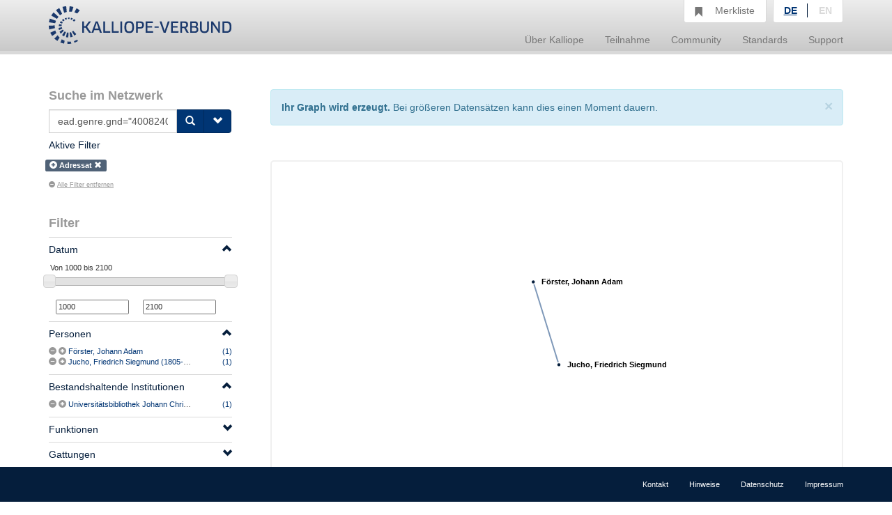

--- FILE ---
content_type: text/html;charset=UTF-8
request_url: https://kalliope-verbund.info/gnd/graph?q=ead.genre.gnd%3D%224008240-4%22%20and%20ead_participant_gnd%3D%22116642890%22&fq=ead.roles.index%3A%28%22Adressat%22%29&lastparam=true
body_size: 3982
content:
<!DOCTYPE HTML>
<html xmlns="http://www.w3.org/1999/xhtml"
      lang="de">



<script type="text/javascript">window["_gaUserPrefs"] = {
  ioo: function () {
    return true;
  }
}</script>

<head>

  <title>Kalliope | Verbundkatalog für Archiv- und archivähnliche Bestände und nationales Nachweisinstrument für Nachlässe und Autographen</title>

  <meta charset="UTF-8"/>
  <meta name="lang" content="de">
  <meta name="description" content="Kalliope ist ein Verbund für die Erschließung von Archiv- und archivähnlichen Beständen und nationales Nachweisinstrument für Nachlässe und Autographen. Der Aufbau des Verbunds erfolgte durch die Staatsbibliothek zu Berlin - Preußischer Kulturbesitz (SBB-PK) mit Unterstützung der Deutschen Forschungsgemeinschaft (DFG) 2001." />

  <link rel="stylesheet" href="/css/bootstrap.css"/>
  <link rel="stylesheet" href="/css/kopac_style.css"/>
  <link rel="stylesheet" href="/css/jquery-ui.css"/>
  <link rel="stylesheet" href="/css/findingaid.css"/>
  

  <link rel="shortcut icon" href="/img/favicon.ico" type="image/vnd.microsoft.icon" />

  <script src="/js/jquery-1.10.2.min.js"></script>
  <script src="/js/jquery-ui.js"></script>
  <script src="/js/kopac.js"></script>

  <style>
    .container > .neos-contentcollection > .container {
      padding-left: 0 !Important;
      padding-right: 30px !Important;
    }
  </style>

</head>

<body>

<div id="wrapper">

  <div id="main-wrapper">

    <div id="main-menu"
class="navbar navbar-default navbar-static-top"
role="navigation">

  
  <div class="container">

    <div class="navbar-header">

      <button type="button"
              class="navbar-toggle"
              data-toggle="collapse"
              data-target=".navbar-collapse">
        <span class="sr-only">Navigation umschalten</span>
        <span class="icon-bar"></span>
        <span class="icon-bar"></span>
        <span class="icon-bar"></span>
      </button>

      <a href="/de/index.html"><div id="kopaclogo"><img src="/img/kopac-logo.png"/></div></a>

    </div>

    <div class="navbar-collapse collapse" role="navigation">

      <ul class="nav navbar-nav navbar-right">

        <li class="dropdown">
          <a data-toggle="dropdown" class="dropdown-toggle" href="/de/ueber-kalliope/historie.html"><span>Über Kalliope</span></a>
          <ul class="dropdown-menu">
            <li><a href="/de/ueber-kalliope/historie.html"><span>Historie</span></a></li>
            <li><a href="/de/ueber-kalliope/tourdhorizon.html"><span>Tour d&#39;Horizon</span></a></li>
          </ul>
        </li>

        <li class="dropdown">
          <a data-toggle="dropdown" class="dropdown-toggle" href="/de/Teilnahme/Kalliope-Verbund.html"><span>Teilnahme</span></a>
          <ul class="dropdown-menu">
            <li><a href="/de/Teilnahme/Kalliope-Verbund.html"><span>Kalliope-Verbund</span></a></li>
            <li><a href="/de/Teilnahme/datenbereitstellung.html"><span>Datenbereitstellung</span></a></li>
            <li><a href="/de/Teilnahme/zdn.html"><span>Nachlässe melden</span></a></li>
          </ul>
        </li>

        <li class="dropdown">
          <a data-toggle="dropdown" class="dropdown-toggle" href="/de/community/onlineangebote.html"><span>Community</span></a>
          <ul class="dropdown-menu">
            <li><a href="/de/community/onlineangebote.html"><span>Onlineangebote</span></a></li>
          </ul>
        </li>

        <li class="dropdown">
          <a data-toggle="dropdown" class="dropdown-toggle" href="/de/standards/normdaten.html"><span>Standards</span></a>
          <ul class="dropdown-menu">
            <li><a href="/de/standards/normdaten.html"><span>Normdaten</span></a></li>
            <li><a href="/de/standards/regelwerke.html"><span>Regelwerke</span></a></li>
            <li><a href="/de/standards/datenformate.html"><span>Datenformate</span></a></li>
          </ul>
        </li>

        <li class="dropdown">
          <a data-toggle="dropdown" class="dropdown-toggle" href="/de/support/cql.html"><span>Support</span></a>
          <ul class="dropdown-menu">
            <li><a href="/de/support/cql.html"><span>CQL</span></a></li>
            <li><a href="/de/support/sru.html"><span>SRU</span></a></li>
          </ul>
        </li>

        <li id="notebox">
          <a href="/denotebox?q=">
            <span class="btn glyphicon glyphicon-bookmark  hidden-xs"></span>
            <div id="nbtext"><span>Merkliste</span></div>
          </a>
        </li>


        <li id="language-choice" class="dropdown">
          <a data-toggle="dropdown" class="dropdown-toggle" href="#"><span>Sprachwahl</span></a>
          <ul class="dropdown-menu">
            <li><a class="active" id="de" href="/de/index.html"><span>DE</span></a></li>
            <li><a id="en" href="/en/index.html"><span>EN</span></a></li>
          </ul>
        </li>

      </ul>

    </div>

  </div>

</div>

    <div>
  <div class="neos-contentcollection"><html xmlns:eac="urn:isbn:1-931666-33-4" xmlns:ead="urn:isbn:1-931666-22-9" xmlns:mapping="http://www.infolytics.com/mapping" xmlns:saxon="http://saxon.sf.net/" xmlns:t="http://www.infolytics.com/translation" xmlns:xs="http://www.w3.org/2001/XMLSchema"><head><meta charset="utf-8"></meta><meta http-equiv="X-UA-Compatible" content="IE=edge"></meta><meta name="viewport" content="width=device-width, initial-scale=1"></meta><meta name="description" content="KOPAC"></meta><meta name="author" content="7P Infolytics"></meta><title>KOPAC Relaunch | Facettensuche</title><link href="/solr/kopac_resources/css/bootstrap.css" rel="stylesheet"></link><link href="/solr/kopac_resources/css/jquery-ui.css" rel="stylesheet"></link><link href="/solr/kopac_resources/css/kopac_style.css" rel="stylesheet"></link><link href="/solr/kopac_resources/css/findingaid.css" rel="stylesheet"></link><title></title></head><body><div id="wrapper"><div id="main-wrapper"><div class="container" role="main"><div class="row"><div class="col-md-3"><form role="search" method="get"><div id="searchbox"><h1>Suche im Netzwerk</h1><div><div id="searchinput" class="input-group"><input id="query" type="text" class="form-control" name="q" value="ead.genre.gnd=&#34;4008240-4&#34; and ead_participant_gnd=&#34;116642890&#34;" placeholder="Neue Suchanfrage"></input><input id="oldquery" type="hidden" name="oldquery" disabled="disabled" value="ead.genre.gnd=&#34;4008240-4&#34; and ead_participant_gnd=&#34;116642890&#34;"></input><input type="hidden" name="fq" disabled="disabled" value="ead.roles.index:(&#34;Adressat&#34;)"></input><span class="input-group-btn"><button class="btn btn-primary" type="submit"><span class="glyphicon glyphicon-search"></span></button><button id="searchOptionButton" class="btn btn-primary" type="button"><span class="glyphicon glyphicon-chevron-down"></span></button></span></div></div></div><div id="searchOptionsBox" class="searchOptions"><h2>Suchoptionen</h2><label class="checkbox"><input type="checkbox" name="q.opt" value="joincollection"></input>Nur Bestandsangaben anzeigen</label><label class="checkbox"><input type="checkbox" name="q.opt" value="digital"></input>Nur digitalisierte Quellen anzeigen</label><label class="checkbox"><input type="checkbox" name="q.opt" value="eac"></input>Suche nur nach Personen und Organisationen</label><label class="checkbox"><input type="checkbox" name="q.opt" value="collection"></input>Suche nur nach Nachlässen</label><label class="checkbox"><input type="checkbox" name="q.opt" value="item"></input>Suche nur nach Autographen</label></div><input type="hidden" name="lastparam" value="true"></input></form><div class="activeFilter clearfix"><h2>Aktive Filter</h2><ul class="list-inline"><li><span class="label label-default" title="&lt;dafTitlePlus&gt;"><span class="glyphicon glyphicon-plus-sign"></span>Adressat <a href="graph?q=ead.genre.gnd%3D%224008240-4%22%20and%20ead_participant_gnd%3D%22116642890%22&amp;lastparam=true"><span class="glyphicon glyphicon-remove"></span></a></span></li></ul><h5 class="filteroff"><a href="graph?q=ead.genre.gnd%3D%224008240-4%22%20and%20ead_participant_gnd%3D%22116642890%22&amp;lastparam=true"><span class="glyphicon glyphicon-minus-sign"></span>Alle Filter entfernen</a></h5></div><div id="filters"><h2>Filter<span id="mobileFilterToggle" class="hidden-md hidden-lg glyphicon glyphicon-chevron-down pull-right"></span></h2>
  
  <div class="filter"><div class="filterHeading clearfix"><a href="#"><h5 class="pull-left">Datum</h5><span style="line-height: 2em;" class="glyphicon glyphicon-chevron-up pull-right"></span></a></div><div class="filterContent"><div class="filterShortContent"><p><input type="text" id="amount" style="border:0; font-weight: normal;"></input></p><div id="slider-range" class="ui-slider ui-slider-horizontal ui-widget ui-widget-content ui-corner-all" aria-disabled="false"></div><p><input id="min-slider" class="sliderValue no-spin" data-index="0" value="1000" type="text" maxlength="4" onkeypress="return isNumberKey(event)"></input><input id="max-slider" class="sliderValue no-spin" data-index="1" value="2100" type="text" maxlength="4" onkeypress="return isNumberKey(event)"></input></p></div></div></div><div class="filter"><div class="filterHeading clearfix"><a href="#"><h5 class="pull-left">Personen</h5><span style="line-height: 2em;" class="glyphicon glyphicon-chevron-up pull-right"></span></a></div><div class="filterContent"><div class="filterShortContent"><p class="filterParagraph"><span class="oneFacetContent"><span class="facetControls"><a title="Förster, Johann Adam ausschließen" href="graph?q=ead.genre.gnd%3D%224008240-4%22%20and%20ead_participant_gnd%3D%22116642890%22&amp;fq=ead.roles.index%3A%28%22Adressat%22%29&amp;fq=ead.pers.index%3A%28NOT%28%22F%C3%B6rster%2C%20Johann%20Adam%22%29%29&amp;lastparam=true"><span class="glyphicon glyphicon-minus-sign"></span></a><a href="graph?q=ead.genre.gnd%3D%224008240-4%22%20and%20ead_participant_gnd%3D%22116642890%22&amp;fq=ead.roles.index%3A%28%22Adressat%22%29&amp;fq=ead.pers.index%3A%28%22F%C3%B6rster%2C%20Johann%20Adam%22%29&amp;lastparam=true" title="Förster, Johann Adam filtern"><span class="glyphicon glyphicon-plus-sign"></span></a></span><span class="feacetText"><a href="graph?q=ead.genre.gnd%3D%224008240-4%22%20and%20ead_participant_gnd%3D%22116642890%22&amp;fq=ead.roles.index%3A%28%22Adressat%22%29&amp;fq=ead.pers.index%3A%28%22F%C3%B6rster%2C%20Johann%20Adam%22%29&amp;lastparam=true" title="Förster, Johann Adam filtern">Förster, Johann Adam</a></span><span class="facetNumber"><a href="graph?q=ead.genre.gnd%3D%224008240-4%22%20and%20ead_participant_gnd%3D%22116642890%22&amp;fq=ead.roles.index%3A%28%22Adressat%22%29&amp;fq=ead.pers.index%3A%28%22F%C3%B6rster%2C%20Johann%20Adam%22%29&amp;lastparam=true" title="Förster, Johann Adam filtern"><span>(1)</span></a></span></span></p><p class="filterParagraph"><span class="oneFacetContent"><span class="facetControls"><a title="Jucho, Friedrich Siegmund (1805-1884) ausschließen" href="graph?q=ead.genre.gnd%3D%224008240-4%22%20and%20ead_participant_gnd%3D%22116642890%22&amp;fq=ead.roles.index%3A%28%22Adressat%22%29&amp;fq=ead.pers.index%3A%28NOT%28%22Jucho%2C%20Friedrich%20Siegmund%20%281805-1884%29%22%29%29&amp;lastparam=true"><span class="glyphicon glyphicon-minus-sign"></span></a><a href="graph?q=ead.genre.gnd%3D%224008240-4%22%20and%20ead_participant_gnd%3D%22116642890%22&amp;fq=ead.roles.index%3A%28%22Adressat%22%29&amp;fq=ead.pers.index%3A%28%22Jucho%2C%20Friedrich%20Siegmund%20%281805-1884%29%22%29&amp;lastparam=true" title="Jucho, Friedrich Siegmund (1805-1884) filtern"><span class="glyphicon glyphicon-plus-sign"></span></a></span><span class="feacetText"><a href="graph?q=ead.genre.gnd%3D%224008240-4%22%20and%20ead_participant_gnd%3D%22116642890%22&amp;fq=ead.roles.index%3A%28%22Adressat%22%29&amp;fq=ead.pers.index%3A%28%22Jucho%2C%20Friedrich%20Siegmund%20%281805-1884%29%22%29&amp;lastparam=true" title="Jucho, Friedrich Siegmund (1805-1884) filtern">Jucho, Friedrich Siegmund (1805-1884)</a></span><span class="facetNumber"><a href="graph?q=ead.genre.gnd%3D%224008240-4%22%20and%20ead_participant_gnd%3D%22116642890%22&amp;fq=ead.roles.index%3A%28%22Adressat%22%29&amp;fq=ead.pers.index%3A%28%22Jucho%2C%20Friedrich%20Siegmund%20%281805-1884%29%22%29&amp;lastparam=true" title="Jucho, Friedrich Siegmund (1805-1884) filtern"><span>(1)</span></a></span></span></p></div></div></div><div class="filter"><div class="filterHeading clearfix"><a href="#"><h5 class="pull-left">Bestandshaltende Institutionen</h5><span style="line-height: 2em;" class="glyphicon glyphicon-chevron-up pull-right"></span></a></div><div class="filterContent"><div class="filterShortContent"><p class="filterParagraph"><span class="oneFacetContent"><span class="facetControls"><a title="Universitätsbibliothek Johann Christian Senckenberg ausschließen" href="graph?q=ead.genre.gnd%3D%224008240-4%22%20and%20ead_participant_gnd%3D%22116642890%22&amp;fq=ead.roles.index%3A%28%22Adressat%22%29&amp;fq=ead.repository.index%3A%28NOT%28%22Universit%C3%A4tsbibliothek%20Johann%20Christian%20Senckenberg%22%29%29&amp;lastparam=true"><span class="glyphicon glyphicon-minus-sign"></span></a><a href="graph?q=ead.genre.gnd%3D%224008240-4%22%20and%20ead_participant_gnd%3D%22116642890%22&amp;fq=ead.roles.index%3A%28%22Adressat%22%29&amp;fq=ead.repository.index%3A%28%22Universit%C3%A4tsbibliothek%20Johann%20Christian%20Senckenberg%22%29&amp;lastparam=true" title="Universitätsbibliothek Johann Christian Senckenberg filtern"><span class="glyphicon glyphicon-plus-sign"></span></a></span><span class="feacetText"><a href="graph?q=ead.genre.gnd%3D%224008240-4%22%20and%20ead_participant_gnd%3D%22116642890%22&amp;fq=ead.roles.index%3A%28%22Adressat%22%29&amp;fq=ead.repository.index%3A%28%22Universit%C3%A4tsbibliothek%20Johann%20Christian%20Senckenberg%22%29&amp;lastparam=true" title="Universitätsbibliothek Johann Christian Senckenberg filtern">Universitätsbibliothek Johann Christian Senckenberg</a></span><span class="facetNumber"><a href="graph?q=ead.genre.gnd%3D%224008240-4%22%20and%20ead_participant_gnd%3D%22116642890%22&amp;fq=ead.roles.index%3A%28%22Adressat%22%29&amp;fq=ead.repository.index%3A%28%22Universit%C3%A4tsbibliothek%20Johann%20Christian%20Senckenberg%22%29&amp;lastparam=true" title="Universitätsbibliothek Johann Christian Senckenberg filtern"><span>(1)</span></a></span></span></p></div></div></div><div class="filter"><div class="filterHeading clearfix"><a href="#"><h5 class="pull-left">Funktionen</h5><span style="line-height: 2em;" class="glyphicon glyphicon-chevron-up pull-right"></span></a></div><div class="filterContent"><div class="filterShortContent"><p><b>Adressat</b><span class="pull-right">
						(1)
					</span></p><p class="filterParagraph"><span class="oneFacetContent"><span class="facetControls"><a title="Aufbewahrungsort ausschließen" href="graph?q=ead.genre.gnd%3D%224008240-4%22%20and%20ead_participant_gnd%3D%22116642890%22&amp;fq=ead.roles.index%3A%28%22Adressat%22%29&amp;fq=ead.roles.index%3A%28NOT%28%22Aufbewahrungsort%22%29%29&amp;lastparam=true"><span class="glyphicon glyphicon-minus-sign"></span></a><a href="graph?q=ead.genre.gnd%3D%224008240-4%22%20and%20ead_participant_gnd%3D%22116642890%22&amp;fq=ead.roles.index%3A%28%22Adressat%22%29&amp;fq=ead.roles.index%3A%28%22Aufbewahrungsort%22%29&amp;lastparam=true" title="Aufbewahrungsort filtern"><span class="glyphicon glyphicon-plus-sign"></span></a></span><span class="feacetText"><a href="graph?q=ead.genre.gnd%3D%224008240-4%22%20and%20ead_participant_gnd%3D%22116642890%22&amp;fq=ead.roles.index%3A%28%22Adressat%22%29&amp;fq=ead.roles.index%3A%28%22Aufbewahrungsort%22%29&amp;lastparam=true" title="Aufbewahrungsort filtern">Aufbewahrungsort</a></span><span class="facetNumber"><a href="graph?q=ead.genre.gnd%3D%224008240-4%22%20and%20ead_participant_gnd%3D%22116642890%22&amp;fq=ead.roles.index%3A%28%22Adressat%22%29&amp;fq=ead.roles.index%3A%28%22Aufbewahrungsort%22%29&amp;lastparam=true" title="Aufbewahrungsort filtern"><span>(1)</span></a></span></span></p><p class="filterParagraph"><span class="oneFacetContent"><span class="facetControls"><a title="Verfasser ausschließen" href="graph?q=ead.genre.gnd%3D%224008240-4%22%20and%20ead_participant_gnd%3D%22116642890%22&amp;fq=ead.roles.index%3A%28%22Adressat%22%29&amp;fq=ead.roles.index%3A%28NOT%28%22Verfasser%22%29%29&amp;lastparam=true"><span class="glyphicon glyphicon-minus-sign"></span></a><a href="graph?q=ead.genre.gnd%3D%224008240-4%22%20and%20ead_participant_gnd%3D%22116642890%22&amp;fq=ead.roles.index%3A%28%22Adressat%22%29&amp;fq=ead.roles.index%3A%28%22Verfasser%22%29&amp;lastparam=true" title="Verfasser filtern"><span class="glyphicon glyphicon-plus-sign"></span></a></span><span class="feacetText"><a href="graph?q=ead.genre.gnd%3D%224008240-4%22%20and%20ead_participant_gnd%3D%22116642890%22&amp;fq=ead.roles.index%3A%28%22Adressat%22%29&amp;fq=ead.roles.index%3A%28%22Verfasser%22%29&amp;lastparam=true" title="Verfasser filtern">Verfasser</a></span><span class="facetNumber"><a href="graph?q=ead.genre.gnd%3D%224008240-4%22%20and%20ead_participant_gnd%3D%22116642890%22&amp;fq=ead.roles.index%3A%28%22Adressat%22%29&amp;fq=ead.roles.index%3A%28%22Verfasser%22%29&amp;lastparam=true" title="Verfasser filtern"><span>(1)</span></a></span></span></p></div></div></div><div class="filter"><div class="filterHeading clearfix"><a href="#"><h5 class="pull-left">Gattungen</h5><span style="line-height: 2em;" class="glyphicon glyphicon-chevron-up pull-right"></span></a></div><div class="filterContent"><div class="filterShortContent"><p class="filterParagraph"><span class="oneFacetContent"><span class="facetControls"><a title="Brief ausschließen" href="graph?q=ead.genre.gnd%3D%224008240-4%22%20and%20ead_participant_gnd%3D%22116642890%22&amp;fq=ead.roles.index%3A%28%22Adressat%22%29&amp;fq=ead.genre.index%3A%28NOT%28%22Brief%22%29%29&amp;lastparam=true"><span class="glyphicon glyphicon-minus-sign"></span></a><a href="graph?q=ead.genre.gnd%3D%224008240-4%22%20and%20ead_participant_gnd%3D%22116642890%22&amp;fq=ead.roles.index%3A%28%22Adressat%22%29&amp;fq=ead.genre.index%3A%28%22Brief%22%29&amp;lastparam=true" title="Brief filtern"><span class="glyphicon glyphicon-plus-sign"></span></a></span><span class="feacetText"><a href="graph?q=ead.genre.gnd%3D%224008240-4%22%20and%20ead_participant_gnd%3D%22116642890%22&amp;fq=ead.roles.index%3A%28%22Adressat%22%29&amp;fq=ead.genre.index%3A%28%22Brief%22%29&amp;lastparam=true" title="Brief filtern">Brief</a></span><span class="facetNumber"><a href="graph?q=ead.genre.gnd%3D%224008240-4%22%20and%20ead_participant_gnd%3D%22116642890%22&amp;fq=ead.roles.index%3A%28%22Adressat%22%29&amp;fq=ead.genre.index%3A%28%22Brief%22%29&amp;lastparam=true" title="Brief filtern"><span>(1)</span></a></span></span></p></div></div></div><div class="filter"><div class="filterHeading clearfix"><a href="#"><h5 class="pull-left">Orte</h5><span style="line-height: 2em;" class="glyphicon glyphicon-chevron-up pull-right"></span></a></div><div class="filterContent"><div class="filterShortContent"><p class="filterParagraph"><span class="oneFacetContent"><span class="facetControls"><a title="Hünfeld ausschließen" href="graph?q=ead.genre.gnd%3D%224008240-4%22%20and%20ead_participant_gnd%3D%22116642890%22&amp;fq=ead.roles.index%3A%28%22Adressat%22%29&amp;fq=gi.places.index%3A%28NOT%28%22H%C3%BCnfeld%22%29%29&amp;lastparam=true"><span class="glyphicon glyphicon-minus-sign"></span></a><a href="graph?q=ead.genre.gnd%3D%224008240-4%22%20and%20ead_participant_gnd%3D%22116642890%22&amp;fq=ead.roles.index%3A%28%22Adressat%22%29&amp;fq=gi.places.index%3A%28%22H%C3%BCnfeld%22%29&amp;lastparam=true" title="Hünfeld filtern"><span class="glyphicon glyphicon-plus-sign"></span></a></span><span class="feacetText"><a href="graph?q=ead.genre.gnd%3D%224008240-4%22%20and%20ead_participant_gnd%3D%22116642890%22&amp;fq=ead.roles.index%3A%28%22Adressat%22%29&amp;fq=gi.places.index%3A%28%22H%C3%BCnfeld%22%29&amp;lastparam=true" title="Hünfeld filtern">Hünfeld</a></span><span class="facetNumber"><a href="graph?q=ead.genre.gnd%3D%224008240-4%22%20and%20ead_participant_gnd%3D%22116642890%22&amp;fq=ead.roles.index%3A%28%22Adressat%22%29&amp;fq=gi.places.index%3A%28%22H%C3%BCnfeld%22%29&amp;lastparam=true" title="Hünfeld filtern"><span>(1)</span></a></span></span></p></div></div></div>
  
  
  
</div></div><div class="col-md-9"><div id="alertBox" class="alert alert-dismissable"></div></div><div class="col-md-9"><noscript><h3 class="text-danger">Für eine Graphdarstellung ist JavaScript zwingend erforderlich!</h3><h4 class="text-warning">Bitte aktivieren Sie JavaScript, um den Graph sehen zu können.</h4></noscript><div id="snaviz"></div></div></div></div></div><script src="/_Resources/Static/Packages/kopac.test/js/d3.v3.js" charset="utf-8"></script><script src="/_Resources/Static/Packages/kopac.test/js/d3-tip.js" charset="utf-8"></script><script src="/_Resources/Static/Packages/kopac.test/js/graph.js" charset="utf-8"></script></div></body></html></div>
  <script src="/js/d3.v3.js"></script>
  <script src="/js/d3-tip.js"></script>
  <script src="/js/graph.js"></script>
  <script src="/js/findingaid.js"></script>
  <script src="/js/highlight.js"></script>
  <script src="/js/bootstrap.js/"></script>
</div>

  </div>

  <div id="footer-menu"
     class="navbar navbar-default navbar-fixed-bottom"
     role="navigation">

  <div class="container">

    <ul class="nav navbar-nav navbar-right">
      <li><a href="/de/footer/kontakt.html"><span>Kontakt</span></a><br/></li>
      <li><a href="/de/footer/hinweise.html"><span>Hinweise</span></a><br/></li>
      <li><a href="/de/footer/datenschutz.html"><span>Datenschutz</span></a><br/></li>
      <li><a href="/de/footer/impressum.html"><span>Impressum</span></a><br/></li>
    </ul>

  </div>

</div>

  <div id="layerDivFacet">
    
</div>
  <div id="layerDiv" style="display: none;">
  <div class="panel panel-primary" style="display: none;">
    <div class="panel-heading"><b>Ihr gewünschter Link</b><a class="closeLayerDiv"
                                                             style="color: white" href="#"><span
        class="glyphicon glyphicon-remove pull-right"></span></a></div>
    <div class="panel-body">
      <div class="input-group input-group-lg">
        <span class="input-group-addon"><span class="glyphicon glyphicon-link"></span></span>
        <input id="linkInput" type="text" value="" class="form-control"/>
      </div>
    </div>
  </div>
</div>

</div>



<script src="/js/statstracker.js"></script>

<script data-neos-node="daf9b3d5-a7bb-c60a-3254-e438a8abcf19"
        src="/js/lastVisitedNode.js"></script>

</body>

</html>

--- FILE ---
content_type: text/javascript
request_url: https://kalliope-verbund.info/js/lastVisitedNode.js
body_size: 141
content:
try{sessionStorage.setItem("TYPO3.Neos.lastVisitedNode",document.querySelector("script[data-neos-node]").getAttribute("data-neos-node"))}catch(a){};